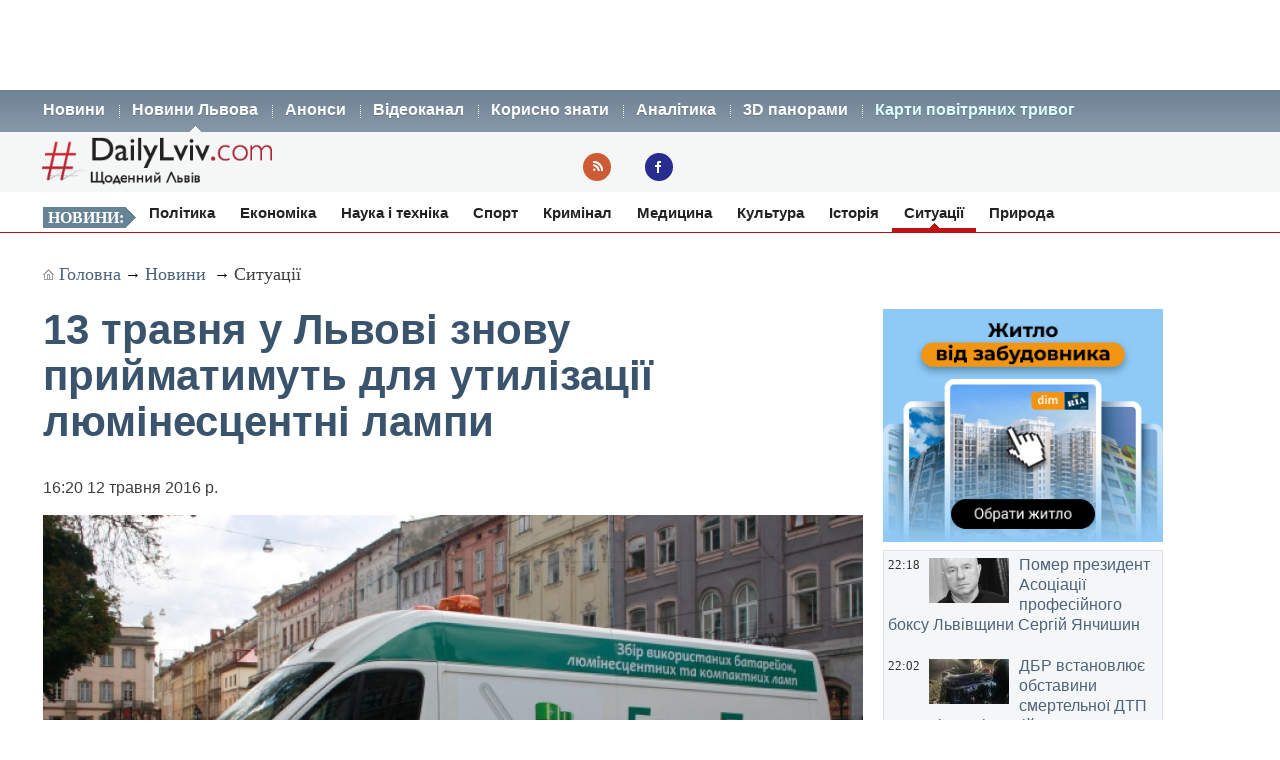

--- FILE ---
content_type: text/html; charset=UTF-8
request_url: https://dailylviv.com/news/sytuatsiyi-i-pryhody/12-travnya-u-lvovi-znovu-pryimatymut-dlya-utylizatsiyi-lyuminestsentni-lampy-31579
body_size: 10311
content:
<!DOCTYPE html>
<html lang="uk">
    <head>
    <!-- Google Tag Manager -->
    <script>(function(w,d,s,l,i){w[l]=w[l]||[];w[l].push({'gtm.start':
    new Date().getTime(),event:'gtm.js'});var f=d.getElementsByTagName(s)[0],
    j=d.createElement(s),dl=l!='dataLayer'?'&l='+l:'';j.async=true;j.src=
    'https://www.googletagmanager.com/gtm.js?id='+i+dl;f.parentNode.insertBefore(j,f);
    })(window,document,'script','dataLayer','GTM-NFZ4FG2');</script>
    <!-- End Google Tag Manager -->
    <link rel="stylesheet" type="text/css" href="https://dailylviv.com/assets/css/frontend/daily_in_style.min.css?v=1.1.41">
    <!-- Meta name blocks -->
    <meta http-equiv="Content-Type" content="text/html; charset=utf-8"/>
    <meta name='viewport' content='width=device-width, initial-scale=1, user-scalable=yes'/>
    <meta name='robots' content='index, follow, max-image-preview:large, max-snippet:-1, max-video-preview:-1'/>
    <meta name="Description" content="Завтра, в п'ятницю, мобільний пункт збору відпрацьованих люмінесцентних ламп працюватиме з 14:00 до 17:00 неподалік ТЦ «Скриня» на вулиці Городоцькій (№179)." />
    <meta name="msvalidate.01" content="10640A2E4E50B47E94350320E05D3237" />
    <meta name="theme-color" content="#3a546d" />
    <!-- Meta property blocks -->
    <!-- Open graph -->
    <meta property="og:image" content="https://dailylviv.com/assets/cache/news/1280x720/tvoemisto.tv_ekobus_12_5_16_.jpg" />
    <meta property="og:url" content="https://dailylviv.com/news/sytuatsiyi-i-pryhody/12-travnya-u-lvovi-znovu-pryimatymut-dlya-utylizatsiyi-lyuminestsentni-lampy-31579" />
    <meta property="og:type" content="" />
    <meta property="og:site_name" content="DailyLviv.com" />
    <meta property="article:section" content="Новини Львова" />
    <meta property="article:tag" content="новини Львів" />
    <meta property="og:title" content="13 травня у Львові знову прийматимуть для утилізації люмінесцентні лампи" />
    <meta property="og:description" content="Завтра, в п'ятницю, мобільний пункт збору відпрацьованих люмінесцентних ламп працюватиме з 14:00 до 17:00 неподалік ТЦ «Скриня» на вулиці Городоцькій (№179)." />
    <meta property="fb:app_id" content="" />
    <meta property="article:section" content="Новини">    <!-- /Meta property blocks -->
    <link rel="icon" href="https://dailylviv.com/assets/images/favicon.ico" type="image/x-icon">
    <!-- Canonical -->
        <link rel="canonical" href="https://dailylviv.com/news/sytuatsiyi-i-pryhody/12-travnya-u-lvovi-znovu-pryimatymut-dlya-utylizatsiyi-lyuminestsentni-lampy-31579">
        <!-- /Canonical -->
    <base href="https://dailylviv.com/" />
    <!-- Page title -->
    <title>Новини Львів: 13 травня у Львові знову прийматимуть для утилізації люмінесцентні лампи</title>
    <link rel="amphtml" href="https://dailylviv.com/news/sytuatsiyi-i-pryhody/12-travnya-u-lvovi-znovu-pryimatymut-dlya-utylizatsiyi-lyuminestsentni-lampy-31579/amp">
        <link rel="alternate" type="application/rss+xml" title="RSS" href="/rss/index.xml">
    
    
                        <link rel="preload" fetchpriority="high" as="image" href="/assets/cache/news/340x220/tvoemisto.tv_ekobus_12_5_16_.jpg"  imagesrcset="/assets/cache/news/340x220/tvoemisto.tv_ekobus_12_5_16_.jpg 340w,
                       /assets/cache/news/820x478/tvoemisto.tv_ekobus_12_5_16_.jpg 820w, /assets/cache/news/1280x720/tvoemisto.tv_ekobus_12_5_16_.jpg 1280w"
          imagesizes="(max-width: 600px) 100vw,
                      (max-width: 900px) 820px,
                      1200px">
    <script type="application/ld+json">
        {	
            "@context": "https://schema.org",
            "@graph": [
                {
                "@type":"WebSite",
                "@id":"https://dailylviv.com#website",
                "url":"https://dailylviv.com",
                "name":"DailyLviv.com",
                "description": "Головні новини про Львів та Львівщину",
                "potentialAction":[{"@type":"SearchAction",
                    "target":{"@type":"EntryPoint",
                    "urlTemplate":"https://dailylviv.com/?s={search_term_string}"},
                    "query-input":"required name=search_term_string"}],"inLanguage":"uk"},
                    {
                        "@type":"ImageObject",
                        "inLanguage":"uk",
                        "@id":"https://dailylviv.com/news/sytuatsiyi-i-pryhody/12-travnya-u-lvovi-znovu-pryimatymut-dlya-utylizatsiyi-lyuminestsentni-lampy-31579#primaryimage",
                        "url":"/assets/upload/tvoemisto.tv_ekobus_12_5_16_.jpg",
                        "contentUrl":"/assets/upload/tvoemisto.tv_ekobus_12_5_16_.jpg",
                        "width":1980,
                        "height":720,
                        "caption":"Фото: Новини Львова"
                    },
                    {
                    "@type":"WebPage",
                    "@id":"https://dailylviv.com/news/sytuatsiyi-i-pryhody/12-travnya-u-lvovi-znovu-pryimatymut-dlya-utylizatsiyi-lyuminestsentni-lampy-31579#webpage",
                    "url":"https://dailylviv.com/news/sytuatsiyi-i-pryhody/12-travnya-u-lvovi-znovu-pryimatymut-dlya-utylizatsiyi-lyuminestsentni-lampy-31579",
                    "name":"13 травня у Львові знову прийматимуть для утилізації люмінесцентні лампи",
                    "isPartOf":{"@id":"https://dailyliv.com/#website"},
                    "primaryImageOfPage":{"@id":"/assets/upload/tvoemisto.tv_ekobus_12_5_16_.jpg#primaryimage"},
                    "datePublished":"2016-05-12T16:20:37+03:00",
                    "dateModified":"2016-05-12T17:55:24+03:00",
                    "description":"Про це повідомили &laquo;Щоденному Львову&raquo; в прес-службі міськради.",
                    "breadcrumb":{"@id":"https://dailylviv.com/news/sytuatsiyi-i-pryhody/12-travnya-u-lvovi-znovu-pryimatymut-dlya-utylizatsiyi-lyuminestsentni-lampy-31579#breadcrumb"},
                    "inLanguage":"uk",
                    "potentialAction":[{
                        "@type":"ReadAction","target":["https://dailylviv.com/news/sytuatsiyi-i-pryhody/12-travnya-u-lvovi-znovu-pryimatymut-dlya-utylizatsiyi-lyuminestsentni-lampy-31579"]}]},
                        {"@type":"BreadcrumbList","@id":"https://dailylviv.com/news/sytuatsiyi-i-pryhody/12-travnya-u-lvovi-znovu-pryimatymut-dlya-utylizatsiyi-lyuminestsentni-lampy-31579#breadcrumb",
                            "itemListElement":[{"@type":"ListItem","position":1,"name":"13 травня у Львові знову прийматимуть для утилізації люмінесцентні лампи"}]},
                            {
                                "@type":"Person","@id":"https://dailylviv.com#author","name":"DailyLviv.com",
                                "image":{"@type":"ImageObject","inLanguage":"uk","@id":"https://dailylviv.com/assets/logo_frontend.png",
                                    "url":"https://dailylviv.com/assets/logo_frontend.png",
                                    "contentUrl":"https://dailylviv.com/assets/logo_frontend.png",
                                    "caption":"DailyLviv.com"},
                                    "url":"https://dailylviv.com/#author"},
            {
            "@type": "NewsArticle",
            "mainEntityOfPage": {
                "@type": "WebPage",
                "@id": "https://dailylviv.com/news/sytuatsiyi-i-pryhody/12-travnya-u-lvovi-znovu-pryimatymut-dlya-utylizatsiyi-lyuminestsentni-lampy-31579"
            },
            "headline": "13 травня у Львові знову прийматимуть для утилізації люмінесцентні лампи",
            "author": {
                "@type": "Organization",
                "name": "DailyLviv.com",
                "image": {
                    "@type": "ImageObject",
                    "url": "https://dailylviv.com/assets/logo_frontend.png",
                    "width": 300,
                    "height": 62 },
                "url": "https://dailylviv.com/",
                "sameAs" : [ "https://www.facebook.com/dailylviv",
                                "https://www.twitter.com/daily_lviv",
                                "https://t.me/s/dailylviv" ]
            },
            "publisher": {
                "@type": "Organization",
                "name": "DailyLviv.com",
                "email": "info@dailylviv.com",
                "url": "https://dailylviv.com/",
                "logo": {
                    "@type": "ImageObject",
                    "url": "https://dailylviv.com/assets/logo_frontend.png",
                    "width": 300,
                    "height": 62 },
                "sameAs" : [ "https://www.facebook.com/dailylviv",
                                "https://www.twitter.com/daily_lviv",
                                "https://t.me/s/dailylviv",
                                "https://www.youtube.com/dailylviv" ]
            },
            "image": {
                "@type": "ImageObject",
                "url": "/assets/upload/tvoemisto.tv_ekobus_12_5_16_.jpg",
                "width": 1980,
                "height": 720            },
            "name": "Новини Львова. 13 травня у Львові знову прийматимуть для утилізації люмінесцентні лампи",
            "url": "https://dailylviv.com/news/sytuatsiyi-i-pryhody/12-travnya-u-lvovi-znovu-pryimatymut-dlya-utylizatsiyi-lyuminestsentni-lampy-31579",
            "datePublished": "2016-05-12T16:20:37+03:00",
            "dateModified": "2016-05-12T17:55:24+03:00",
            "keywords": "Новини України, Новини Львова, Новини Львівщини, Політика, ДТП, кримінал, свіжі фото, відео",
            "description": "Про це повідомили &laquo;Щоденному Львову&raquo; в прес-службі міськради."
                }
                ]
        }
</script>

</head>
<body>
<!-- Google Tag Manager (noscript) -->
<noscript><iframe src="https://www.googletagmanager.com/ns.html?id=GTM-NFZ4FG2"
height="0" width="0" style="display:none;visibility:hidden"></iframe></noscript>
<!-- End Google Tag Manager (noscript) -->
<!-- /22881404931/top_center_all_pages -->
<div id="google_banner_1">
<div id='div-gpt-ad-top_center_all_pages' style='width: 100%; max-width: 1200px; min-height:90px; margin: 0 auto; text-align: center;'>
</div>
</div>
        <nav id="mainMenu">
    <ul class="container">
        <li>
            <ol>
                <li><a href="/novyny">Новини</a></li>
                <li><a class="active" href="/news">Новини Львова</a></li>
                <li><a class="" href="/announcements/list">Анонси</a></li>
                <li><a class="" href="/video/list">Відеоканал</a></li>
 <!--               <li><a class="" href="photo/list">Фото</a></li> -->
                <li><a class="" href="/comment/list">Корисно знати</a></li>
                <li><a class="" href="/analytics/list">Аналітика</a></li>
                <li><a class="" href="/panorams/list/3d-panoramy-lvova">3D панорами</a></li>
              <!--  <li><a class="" href="poster/list">Афіша</a></li>-->
                <!--<li><a class="" href="info/list">Львівська довідка</a></li>-->
               <li><a href="https://dailylviv.com/карта_повітряних_тривог" style="color:#ddffff">Карти повітряних тривог</a></li>
            </ol>
        </li>
    </ul>
</nav>
<header id="header">
    <section class="container">
        <div class="row">
          <div class="span9">
          </div>
        </div>
        <div class="row">
            <div class="span6">
                <a class="logo" href="https://dailylviv.com"><img width="230" height="48" src="https://dailylviv.com/assets/logo_frontend.png" alt="DailyLviv.com Logo"/></a>
            </div>
            <div class="span3 loginForm">
            </div>
            <div class="span6 socmeregi">
                <a class="rssIcon"  target="_blank" href="rss/index.xml"></a>
                <a class="fbIcon" target="_blank" rel="nofollow" href="https://www.facebook.com/dailylviv"></a>
            </div>
                        </div>
    </section>
</header> 


    
    <!--<div id="fb-root"></div>-->
<!--<script async defer crossorigin="anonymous" src="https://connect.facebook.net/uk_UA/sdk.js#xfbml=1&version=v17.0&appId=184075898317755&autoLogAppEvents=1" nonce="kn482I0Q"></script>-->
<nav id="subMenu">
    <ul class="container">
            <li class="chapter">Новини:</li>
                                    <li><a href="/news/polityka">Політика</a></li>
                                                <li><a href="/news/ekonomika">Економіка</a></li>
                                                <li><a href="/news/osvita-i-nauka">Наука і техніка</a></li>
                                                <li><a href="/news/sport">Спорт</a></li>
                                                <li><a href="/news/kryminal">Кримінал</a></li>
                                                <li><a href="/news/medytsyna">Медицина</a></li>
                                                <li><a href="/news/kultura">Культура</a></li>
                                                <li><a href="/news/istoriya">Історія</a></li>
                                                <li class="active"><a href="/news/sytuatsiyi-i-pryhody">Ситуації</a></li>
                                                <li><a href="/news/pryroda">Природа</a></li>
                        </ul></nav>
<section id="container" class="container">
    <section class="breadcrumb" >
        <div class="breadcrumbs-hide" style="display: none">
<ol itemscope itemtype="http://schema.org/BreadcrumbList">
  <li itemprop="itemListElement" itemscope itemtype="http://schema.org/ListItem">
    <a itemprop="item" href="https://dailylviv.com/">
    <span itemprop="name">DailyLviv.com</span></a>
    <meta itemprop="position" content="1" />
  </li>
  <li itemprop="itemListElement" itemscope itemtype="http://schema.org/ListItem">
    <a itemprop="item" href="https://dailylviv.com/novyny">
    <span itemprop="name">Новини</span></a>
    <meta itemprop="position" content="2" />
  </li>
    <li itemprop="itemListElement" itemscope itemtype="http://schema.org/ListItem">
            <a itemprop="item" class="active" href="news/sytuatsiyi-i-pryhody">
        <span itemprop="name">Ситуації</span></a>
        <meta itemprop="position" content="3" />
      </li>
  </ol>
</div>

<a class="mainPage" href="https://dailylviv.com/" >Головна</a>→
<a  href="/novyny">Новини</a>
           → <a class="active" href="news/sytuatsiyi-i-pryhody">Ситуації</a>
    
    </section>
    <section class="row">
        <div class="span14" >
            <section class="row newsCardBox">
    <article class="span14 listCard">
        <h1>13 травня у Львові знову прийматимуть для утилізації люмінесцентні лампи</h1>
        <p class="date">16:20  12 травня 2016 р.        <div class="row">
            <div class="span11">
                                                        <a href="https://dailylviv.com/assets/upload/tvoemisto.tv_ekobus_12_5_16_.jpg" class="imageLink" name="imageLink">
                        <picture>
                            <source media="(max-width: 400px)" srcset="assets/cache/news/340x220/tvoemisto.tv_ekobus_12_5_16_.jpg 1x, assets/cache/news/580x378/tvoemisto.tv_ekobus_12_5_16_.jpg 2x, assets/cache/news/1280x720/tvoemisto.tv_ekobus_12_5_16_.jpg 3x">
                            <source media="(max-width: 580px)" srcset="assets/cache/news/580x378/tvoemisto.tv_ekobus_12_5_16_.jpg 1x, assets/cache/news/820x478/tvoemisto.tv_ekobus_12_5_16_.jpg 2x">
                            <source media="(min-width: 581px)" srcset="assets/cache/news/820x478/tvoemisto.tv_ekobus_12_5_16_.jpg 1x, assets/cache/news/1280x720/tvoemisto.tv_ekobus_12_5_16_.jpg 2x">
                            <source media="(min-width: 821px)" srcset="assets/cache/news/1280x720/tvoemisto.tv_ekobus_12_5_16_.jpg 1x, https://dailylviv.com/assets/upload/tvoemisto.tv_ekobus_12_5_16_.jpg 2x">
                            <source media="(min-width: 900px)" srcset="https://dailylviv.com/assets/upload/tvoemisto.tv_ekobus_12_5_16_.jpg">
                            <img src="assets/cache/news/1280x720/tvoemisto.tv_ekobus_12_5_16_.jpg" width="820" height="478" class="mainNewsPhoto" fetchpriority="high" alt="Фото до новини">
                        </picture>
                    </a>
                            </div>
        </div>
                    <p class="titlePhoto"><br/> Фото: tvoemisto.tv</p>
                <p class="descriptionPhoto">Завтра, в п'ятницю, мобільний пункт збору відпрацьованих люмінесцентних ламп працюватиме з 14:00 до 17:00 неподалік ТЦ «Скриня» на вулиці Городоцькій (№179).</p>
        <div class="description">
                        <div id="adslot0" style="height:325px; min-height:325px">
   <ins class="adsbygoogle responsiveintext" style="display:block; text-align:center;"
     data-ad-format="auto"
     data-ad-client="ca-pub-6128569204948998"
     data-ad-slot="8484527588"></ins>
<script>
     (adsbygoogle = window.adsbygoogle || []).push({});
</script>
</div><p></p><p>Про це повідомили &laquo;Щоденному Львову&raquo; в прес-службі міськради.</p><p>
Термінові повідомлення читайте на каналі <a href="https://t.me/dailylviv">DailyLviv.com в Telegram</a> та у <a href="https://facebook.com/dailylviv">Facebook</a> 
        </div>
                <a href="https://dailylviv.com" target="_blank" class="source" >DailyLviv.com</a>
        </article>
<p>&nbsp;</p>
<div class="span12" style="margin-top:25px">
<!-- Під новиною -->
<div id='div-below-news-display' style='width: 100%;'>
</div>
<!--
<ins class="adsbygoogle responsiveintext"
     style="display:block"
     data-ad-client="ca-pub-6128569204948998"
     data-ad-slot="7921706213"
     data-ad-format="fluid"
     data-full-width-responsive="true"></ins>
<script>
     (adsbygoogle = window.adsbygoogle || []).push({});
</script>
-->
</div>
</section>

        
                    </div>


        
        <div class="span5">
            
            <div class="rightBanner">
                <a href="https://dom.ria.com/uk/novostroyki/lvov/" target="_blank"><img src="assets/banner/dim_ria.png" alt="DIM.RIA" width="300" height="250"></a>
            </div>
            <div class="">
                    <section class="todayNews defTitleCap">
                    <div class="listBox">
                <time class="time" datetime="2026-01-25 22:18:20">22:18</time>
                                    <figure class="additionalPhoto">
                                                    <img src="assets/cache/news/80x45/dfg221847.png" width="80" height="45" alt="Відео новини" loading="lazy"/>
                                                                    </figure>
                                <h2><a href="/news/istoriya/pomer-prezydent-asotsiatsiyi-profesiinoho-boksu-lvivshchyny-serhii-yanchyshyn-145702" class="title">Помер президент Асоціації професійного боксу Львівщини Сергій Янчишин</a></h2>
            </div>
                    <div class="listBox">
                <time class="time" datetime="2026-01-25 22:02:45">22:02</time>
                                    <figure class="additionalPhoto">
                                                    <img src="assets/cache/news/80x45/dfh20.jpg" width="80" height="45" alt="Відео новини" loading="lazy"/>
                                                                    </figure>
                                <h2><a href="/news/kryminal/dbr-vstanovlyuie-obstavyny-smertelnoyi-dtp-na-lvivshchyni-u-yakii-zahynuv-narodnyi-deputat-orest-salamakha-145701" class="title">ДБР встановлює обставини смертельної ДТП на Львівщині, у якій загинув народний депутат Орест Саламаха</a></h2>
            </div>
                    <div class="listBox">
                <time class="time" datetime="2026-01-25 21:43:24">21:43</time>
                                    <figure class="additionalPhoto">
                                                    <img src="assets/cache/news/80x45/nam45605.jpg" width="80" height="45" alt="Відео новини" loading="lazy"/>
                                                                    </figure>
                                <h2><a href="/news/sytuatsiyi-i-pryhody/u-kyievi-rozhornuly-nametovi-mistechka-rozrakhovani-na-perebuvannya-soten-lyudei-145700" class="title">У Києві розгорнули наметові містечка, розраховані на перебування сотень людей (відео)</a></h2>
            </div>
                    <div class="listBox">
                <time class="time" datetime="2026-01-25 20:32:42">20:32</time>
                                    <figure class="additionalPhoto">
                                                    <img src="assets/cache/news/80x45/0253.jpg" width="80" height="45" alt="Відео новини" loading="lazy"/>
                                                                    </figure>
                                <h2><a href="/news/sytuatsiyi-i-pryhody/u-dtp-bilya-lvova-zahynuv-narodnyi-deputat-145699" class="title">У ДТП біля Львова загинув народний депутат</a></h2>
            </div>
                    <div class="listBox">
                <time class="time" datetime="2026-01-25 18:56:20">18:56</time>
                                    <figure class="additionalPhoto">
                                                    <img src="assets/cache/news/80x45/18501850GPV.png" width="80" height="45" alt="Відео новини" loading="lazy"/>
                                                                    </figure>
                                <h2><a href="/news/ekonomika/hrafik-svitla-u-lvivskii-oblasti-na-ponedilok-145698" class="title">Графік світла у Львівській області на понеділок. Від 3,5 до 8,5 години без електроенергії</a></h2>
            </div>
                    <div class="listBox">
                <time class="time" datetime="2026-01-25 18:45:25">18:45</time>
                                    <figure class="additionalPhoto">
                                                    <img src="assets/cache/news/80x45/967328551004.webp" width="80" height="45" alt="Відео новини" loading="lazy"/>
                                                                    </figure>
                                <h2><a href="/news/kryminal/iermak-ne-pishov-na-front-a-povernuvsya-v-advokaty-145697" class="title">Єрмак не пішов на фронт, а повернувся в адвокати</a></h2>
            </div>
                    <div class="listBox">
                <time class="time" datetime="2026-01-25 18:38:09">18:38</time>
                                    <figure class="additionalPhoto">
                                                    <img src="assets/cache/news/80x45/fghjk04.jpg" width="80" height="45" alt="Відео новини" loading="lazy"/>
                                                                    </figure>
                                <h2><a href="/news/sytuatsiyi-i-pryhody/ukrzaliznytsya-rozhornula-pershyi-punkt-nezlamnosti-u-polskomu-kholmi-145696" class="title">Укрзалізниця розгорнула перший пункт незламності у польському Холмі</a></h2>
            </div>
                    <div class="listBox">
                <time class="time" datetime="2026-01-25 18:26:45">18:26</time>
                                    <figure class="additionalPhoto">
                                                    <img src="assets/cache/news/80x45/60125183010.png" width="80" height="45" alt="Відео новини" loading="lazy"/>
                                                                    </figure>
                                <h2><a href="/news/ekonomika/26-sichnya-hrafiky-vidklyuchen-budut-zastosovuvaty-u-vsikh-rehionakh-ukrayiny-145695" class="title">26 січня графіки відключень будуть застосовувати у всіх регіонах України</a></h2>
            </div>
                    <div class="listBox">
                <time class="time" datetime="2026-01-25 18:20:26">18:20</time>
                                    <figure class="additionalPhoto">
                                                    <img src="assets/cache/news/80x45/202601258137.png" width="80" height="45" alt="Відео новини" loading="lazy"/>
                                                                    </figure>
                                <h2><a href="/news/polityka/ideolohiya-russkoho-mira-superechyt-zahalnolyudskym-tsinnostyam-145693" class="title">Ідеологія «русского міра» суперечить загальнолюдським цінностям</a></h2>
            </div>
                    <div class="listBox">
                <time class="time" datetime="2026-01-25 18:14:46">18:14</time>
                                    <figure class="additionalPhoto">
                                                    <img src="assets/cache/news/80x45/69GPV.png" width="80" height="45" alt="Відео новини" loading="lazy"/>
                                                                    </figure>
                                <h2><a href="/news/ekonomika/lvivoblenerho-zminylo-hrafik-vidklyuchen-svitla-v-nedilyu-vvecheri-145694" class="title">Львівобленерго змінило графік відключень світла в неділю ввечері. Пощастило одній групі</a></h2>
            </div>
                    <div class="listBox">
                <time class="time" datetime="2026-01-25 17:54:14">17:54</time>
                                    <figure class="additionalPhoto">
                                                    <img src="assets/cache/news/80x45/17970600523897047n.jpg" width="80" height="45" alt="Відео новини" loading="lazy"/>
                                                                    </figure>
                                <h2><a href="/news/polityka/papa-lev-xiv-z-bolem-stezhyt-i-molytsya-za-tykh-khto-strazhdaie-v-ukrayini-145692" class="title">Папа Лев XIV з болем стежить і молиться за тих, хто страждає в холод в Україні</a></h2>
            </div>
                    <div class="listBox">
                <time class="time" datetime="2026-01-25 16:00:48">16:00</time>
                                    <figure class="additionalPhoto">
                                                    <img src="assets/cache/news/80x45/erry07.jpg" width="80" height="45" alt="Відео новини" loading="lazy"/>
                                                                    </figure>
                                <h2><a href="/news/istoriya/lvivshchyna-proshchaietsya-z-yuriiem-bihunyakom-iomu-bulo-32-roky-145691" class="title">Львівщина прощається з Юрієм Бігуняком. Йому було 32 роки</a></h2>
            </div>
                    <div class="listBox">
                <time class="time" datetime="2026-01-25 15:39:40">15:39</time>
                                    <figure class="additionalPhoto">
                                                    <img src="assets/cache/news/80x45/15291529GPV.png" width="80" height="45" alt="Відео новини" loading="lazy"/>
                                                                    </figure>
                                <h2><a href="/news/ekonomika/na-lvivshchyni-zmenshyly-tryvalist-vymknennya-elektroenerhiyi-hrafik-25-sichnya-145690" class="title">На Львівщині зменшили тривалість вимкнення електроенергії. Графік 25 січня</a></h2>
            </div>
                    <div class="listBox">
                <time class="time" datetime="2026-01-25 15:10:30">15:10</time>
                                    <figure class="additionalPhoto">
                                                    <img src="assets/cache/news/80x45/0260125150921.jpg" width="80" height="45" alt="Відео новини" loading="lazy"/>
                                                                    </figure>
                                <h2><a href="/news/sytuatsiyi-i-pryhody/neyavku-za-povistkoyu-u-ttsk-ne-zavzhdy-karayut-administratyvnoyu-vidpovidalnistyu-145689" class="title">Неявку за повісткою у ТЦК не завжди карають адміністративною відповідальністю</a></h2>
            </div>
                    <div class="listBox">
                <time class="time" datetime="2026-01-25 13:23:14">13:23</time>
                                    <figure class="additionalPhoto">
                                                    <img src="assets/cache/news/80x45/sto789628962264_n.jpg" width="80" height="45" alt="Відео новини" loading="lazy"/>
                                                                    </figure>
                                <h2><a href="/news/sytuatsiyi-i-pryhody/u-lvovi-horila-sto-z-avtomyikoyu-145688" class="title">У Львові горіла СТО з автомийкою</a></h2>
            </div>
                    <div class="listBox">
                <time class="time" datetime="2026-01-25 13:20:08">13:20</time>
                                    <figure class="additionalPhoto">
                                                    <img src="assets/cache/news/80x45/48Still001.jpeg" width="80" height="45" alt="Відео новини" loading="lazy"/>
                                                                    </figure>
                                <h2><a href="/news/sytuatsiyi-i-pryhody/12-fotohrafiv-u-lvovi-pratsyuvaly-vprodovzh-foto-day-na-pidtrymku-komendatury-shkval-145686" class="title">12 фотографів у Львові працювали впродовж фото-Day на підтримку комендатури «Шквал»</a></h2>
            </div>
                    <div class="listBox">
                <time class="time" datetime="2026-01-25 13:14:00">13:14</time>
                                    <figure class="additionalPhoto">
                                                    <img src="assets/cache/news/80x45/in0107415760241222473815n.jpg" width="80" height="45" alt="Відео новини" loading="lazy"/>
                                                                    </figure>
                                <h2><a href="/news/sytuatsiyi-i-pryhody/cherez-korotke-zamykannya-invertora-u-lvova-spalakhnuv-bahatokvartyrnyi-budynok-145687" class="title">Через коротке замикання інвертора у Львова спалахнув багатоквартирний будинок</a></h2>
            </div>
                    <div class="listBox">
                <time class="time" datetime="2026-01-25 11:58:02">11:58</time>
                                    <figure class="additionalPhoto">
                                                    <img src="assets/cache/news/80x45/buk5678722.png" width="80" height="45" alt="Відео новини" loading="lazy"/>
                                                                    </figure>
                                <h2><a href="/news/sytuatsiyi-i-pryhody/u-bukoveli-ne-vymykayut-svitlo-za-hrafikamy-i-shaleni-cherhy-na-vytyahy-video-145685" class="title">У Буковелі не вимикають світло за графіками і - шалені черги на витяги (відео)</a></h2>
            </div>
                    <div class="listBox">
                <time class="time" datetime="2026-01-25 11:51:51">11:51</time>
                                    <figure class="additionalPhoto">
                                                    <img src="assets/cache/news/80x45/5955588006573n.jpg" width="80" height="45" alt="Відео новини" loading="lazy"/>
                                                                    </figure>
                                <h2><a href="/news/sytuatsiyi-i-pryhody/zneshkodzheno-87-vorozhykh-bpla-vnochi-145684" class="title">Знешкоджено 87 ворожих БпЛА вночі</a></h2>
            </div>
                    <div class="listBox">
                <time class="time" datetime="2026-01-25 11:03:55">11:03</time>
                                    <figure class="additionalPhoto">
                                                    <img src="assets/cache/news/80x45/10115001140786131n.jpg" width="80" height="45" alt="Відео новини" loading="lazy"/>
                                                                    </figure>
                                <h2><a href="/news/kryminal/avtomobil-yakym-keruvav-inozemets-potrapyv-u-dtp-pasazhyrka-u-likarni-145683" class="title">Автомобіль, яким керував іноземець, потрапив у ДТП на Львівщині. Пасажирка - у лікарні</a></h2>
            </div>
                    <div class="listBox">
                <time class="time" datetime="2026-01-25 10:56:05">10:56</time>
                                    <figure class="additionalPhoto">
                                                    <img src="assets/cache/news/80x45/136296724n.jpg" width="80" height="45" alt="Відео новини" loading="lazy"/>
                                                                    </figure>
                                <h2><a href="/news/kryminal/rukhayuchys-zadnim-khodom-nayikhav-na-pishokhidku-dtp-u-novomu-rozdoli-145682" class="title">Рухаючись заднім ходом, наїхав на пішохідку. ДТП у Новому Роздолі</a></h2>
            </div>
                    <div class="listBox">
                <time class="time" datetime="2026-01-25 10:21:59">10:21</time>
                                    <figure class="additionalPhoto">
                                                    <img src="assets/cache/news/80x45/903903903.png" width="80" height="45" alt="Відео новини" loading="lazy"/>
                                                                    </figure>
                                <h2><a href="/news/ekonomika/komu-vymykatymut-elektroenerhiyu-na-lvivshchyni-pislya-11-hodyny-hrafik-25-sichnya-145681" class="title">Кому вимикатимуть електроенергію на Львівщині після 11 години. Графік 25 січня</a></h2>
            </div>
                    <div class="listBox">
                <time class="time" datetime="2026-01-25 10:13:30">10:13</time>
                                    <figure class="additionalPhoto">
                                                    <img src="assets/cache/news/80x45/69393574668n.jpg" width="80" height="45" alt="Відео новини" loading="lazy"/>
                                                                    </figure>
                                <h2><a href="/news/sytuatsiyi-i-pryhody/try-vypadky-otruiennya-chadnym-hazom-na-lvivshchyni-145680" class="title">Три випадки отруєння чадним газом на Львівщині</a></h2>
            </div>
                    <div class="listBox">
                <time class="time" datetime="2026-01-25 09:50:56">09:50</time>
                                    <figure class="additionalPhoto">
                                                    <img src="assets/cache/news/80x45/33088636801306n.jpg" width="80" height="45" alt="Відео новини" loading="lazy"/>
                                                                    </figure>
                                <h2><a href="/news/ekonomika/u-kyiev-ne-mayut-opalennya-1676-bahatopoverkhivok-145679" class="title">У Києві не мають опалення 1676 багатоповерхівок</a></h2>
            </div>
                    <div class="listBox">
                <time class="time" datetime="2026-01-25 08:13:35">08:13</time>
                                    <figure class="additionalPhoto">
                                                    <img src="assets/cache/news/80x45/723723723.png" width="80" height="45" alt="Відео новини" loading="lazy"/>
                                                                    </figure>
                                <h2><a href="/news/ekonomika/bilshe-hodyn-zi-svitlom-na-lvivshchyni-u-nedilyu-25-sichnya-novyi-hrafik-145678" class="title">Наступні вимкнення світла на Львівщині - після 16 години. Новий недільний графік 25 січня</a></h2>
            </div>
                    <div class="listBox">
                <time class="time" datetime="2026-01-25 07:34:19">07:34</time>
                                    <figure class="additionalPhoto">
                                                    <img src="assets/cache/news/80x45/1735df87510a.webp" width="80" height="45" alt="Відео новини" loading="lazy"/>
                                                                    </figure>
                                <h2><a href="/news/osvita-i-nauka/moskva-onovlyuie-dalekobiini-udarni-bezpilotnyky-145677" class="title">Москва оновлює далекобійні ударні безпілотники</a></h2>
            </div>
                    <div class="listBox">
                <time class="time" datetime="2026-01-25 07:13:27">07:13</time>
                                    <figure class="additionalPhoto">
                                                    <img src="assets/cache/news/80x45/99641761004.webp" width="80" height="45" alt="Відео новини" loading="lazy"/>
                                                                    </figure>
                                <h2><a href="/news/polityka/peremovyny-v-oae-prodovzhat-nastupnoho-tyzhnya-komus-konstruktyvni-a-dlya-kohos-nerezultatyvni-145676" class="title">Перемовини в ОАЕ продовжать наступного тижня. Як бої та повітряні атаки</a></h2>
            </div>
                    <div class="listBox">
                <time class="time" datetime="2026-01-25 06:36:09">06:36</time>
                                    <figure class="additionalPhoto">
                                                    <img src="assets/cache/news/80x45/7471dsd1004.webp" width="80" height="45" alt="Відео новини" loading="lazy"/>
                                                                    </figure>
                                <h2><a href="/news/polityka/ievrokordon-vid-rosiyi-ta-bilorusi-okhoronyatymut-roboty-i-drony-eastern-flank-deterrence-line-145675" class="title">Єврокордон від Росії та Білорусі охоронятимуть роботи і дрони. Eastern Flank Deterrence Line</a></h2>
            </div>
                    <div class="listBox">
                <time class="time" datetime="2026-01-25 06:11:23">06:11</time>
                                    <figure class="additionalPhoto">
                                                    <img src="assets/cache/news/80x45/5435432501.png" width="80" height="45" alt="Відео новини" loading="lazy"/>
                                                                    </figure>
                                <h2><a href="/news/ekonomika/yak-vymykatymut-svitlo-u-lvivskii-oblasti-u-nedilyu-hrafik-25-sichnya-145674" class="title">Як вимикатимуть світло у Львівській області у неділю. Ранковий графік 25 січня</a></h2>
            </div>
                    <div class="listBox">
                <time class="time" datetime="2026-01-24 22:52:15">22:52</time>
                                    <figure class="additionalPhoto">
                                                    <img src="assets/cache/news/80x45/2643954n.jpg" width="80" height="45" alt="Відео новини" loading="lazy"/>
                                                                    </figure>
                                <h2><a href="/news/sytuatsiyi-i-pryhody/u-kyievi-rozhornuly-polovi-kukhni-145673" class="title">У Києві розгорнули польові кухні</a></h2>
            </div>
                    <div class="listBox">
                <time class="time" datetime="2026-01-24 22:33:34">22:33</time>
                                    <figure class="additionalPhoto">
                                                    <img src="assets/cache/news/80x45/2026012423310.jpg" width="80" height="45" alt="Відео новини" loading="lazy"/>
                                                                    </figure>
                                <h2><a href="/news/sytuatsiyi-i-pryhody/na-lvivshchyni-vstanovyly-rekord-ukrayiny-za-sumoyu-donativ-145672" class="title">На Львівщині встановили рекорд України за сумою донатів</a></h2>
            </div>
                    <div class="listBox">
                <time class="time" datetime="2026-01-24 22:27:17">22:27</time>
                                    <figure class="additionalPhoto">
                                                    <img src="assets/cache/news/80x45/40356117166746171n.jpg" width="80" height="45" alt="Відео новини" loading="lazy"/>
                                                                    </figure>
                                <h2><a href="/news/sytuatsiyi-i-pryhody/voroh-naibilshe-atakuie-na-trokh-napryamkakh-145671" class="title">Ворог найбільше атакує на трьох напрямках</a></h2>
            </div>
                    <div class="listBox">
                <time class="time" datetime="2026-01-24 22:17:30">22:17</time>
                                    <figure class="additionalPhoto">
                                                    <img src="assets/cache/news/80x45/1fGPV.png" width="80" height="45" alt="Відео новини" loading="lazy"/>
                                                                    </figure>
                                <h2><a href="/news/ekonomika/subotnii-hrafik-vidklyuchen-na-lvivshchyni-24-sichnya-zminyly-pizno-vvecheri-145670" class="title">Суботній графік відключень на Львівщині 24 січня змінили пізно ввечері</a></h2>
            </div>
                    <div class="listBox">
                <time class="time" datetime="2026-01-24 22:14:49">22:14</time>
                                    <figure class="additionalPhoto">
                                                    <img src="assets/cache/news/80x45/7446713222102348n.jpg" width="80" height="45" alt="Відео новини" loading="lazy"/>
                                                                    </figure>
                                <h2><a href="/news/sytuatsiyi-i-pryhody/vidnovyty-vtrachene-posvidchennya-ubd-raport-komandyru-abo-zvernennya-v-ttsk-i-sp-145669" class="title">Відновити втрачене посвідчення УБД. Рапорт командиру або звернення в ТЦК і СП</a></h2>
            </div>
                    <div class="listBox">
                <time class="time" datetime="2026-01-24 22:04:19">22:04</time>
                                    <figure class="additionalPhoto">
                                                    <img src="assets/cache/news/80x45/163490526562875n.jpg" width="80" height="45" alt="Відео новини" loading="lazy"/>
                                                                    </figure>
                                <h2><a href="/news/sytuatsiyi-i-pryhody/bez-svitla-v-kyievi-cherez-ekstreni-vidklyuchennya-bilshe-yak-800-tysyach-abonentiv-145668" class="title">Без світла в Києві через екстрені відключення – більше як 800 тисяч абонентів</a></h2>
            </div>
                    <div class="listBox">
                <time class="time" datetime="2026-01-24 21:54:31">21:54</time>
                                    <figure class="additionalPhoto">
                                                    <img src="assets/cache/news/80x45/14516528818100115n.jpeg" width="80" height="45" alt="Відео новини" loading="lazy"/>
                                                                    </figure>
                                <h2><a href="/news/sytuatsiyi-i-pryhody/status-ubd-dlya-inozemtsiv-ne-pomylytysya-z-transliteratsiieyu-145667" class="title">Статус УБД для іноземців. Не помилитися з транслітерацією</a></h2>
            </div>
                    <div class="listBox">
                <time class="time" datetime="2026-01-24 20:26:34">20:26</time>
                                    <figure class="additionalPhoto">
                                                    <img src="assets/cache/news/80x45/rtyyuon.jpg" width="80" height="45" alt="Відео новини" loading="lazy"/>
                                                                    </figure>
                                <h2><a href="/news/sytuatsiyi-i-pryhody/prospekt-svobody-zavtra-v-nedilyu-ne-perekryvatymut-dlya-avtomobiliv-145666" class="title">Проспект Свободи в неділю у Львові не перекриватимуть для автомобілів</a></h2>
            </div>
                    <div class="listBox">
                <time class="time" datetime="2026-01-24 20:03:06">20:03</time>
                                    <figure class="additionalPhoto">
                                                    <img src="assets/cache/news/80x45/4568PV.png" width="80" height="45" alt="Відео новини" loading="lazy"/>
                                                                    </figure>
                                <h2><a href="/news/ekonomika/hrafik-na-25-sichnya-chotyry-hrupy-hrupy-spozhyvachiv-matymut-naitryvalishi-vidklyuchennya-7-hodyn-145665" class="title">Графік на 25 січня. Чотири групи споживачів Львівщини матимуть найтриваліші відключення  - 7 годин</a></h2>
            </div>
                    <div class="listBox">
                <time class="time" datetime="2026-01-24 18:59:12">18:59</time>
                                    <figure class="additionalPhoto">
                                                    <img src="assets/cache/news/80x45/3d.jpeg" width="80" height="45" alt="Відео новини" loading="lazy"/>
                                                                    </figure>
                                <h2><a href="/news/istoriya/serhii-hornachov-52-roky-rostyslav-khomitskyi-51-rik-lvivshchyna-poproshchalasya-z-voyinamy-145664" class="title">Сергій Горначов - 52 роки, Ростислав Хоміцький - 51 рік. Львівщина попрощалася з Воїнами</a></h2>
            </div>
                    <div class="listBox">
                <time class="time" datetime="2026-01-24 17:08:26">17:08</time>
                                    <figure class="additionalPhoto">
                                                    <img src="assets/cache/news/80x45/2026014170738.jpg" width="80" height="45" alt="Відео новини" loading="lazy"/>
                                                                    </figure>
                                <h2><a href="/news/sytuatsiyi-i-pryhody/poshkodzheno-ponad-170-obiektiv-enerhetychna-infrastruktura-bilshe-yak-60-zhytlovykh-budynkiv-i-80-tsyvilnykh-avtomobiliv-145663" class="title">Пошкоджено понад 170 об’єктів. Енергетична інфраструктура, більше як 60 житлових будинків і 80 цивільних автомобілів</a></h2>
            </div>
            </section>
 
            </div>
            
            <!--<div class="fb-page" data-href="https://www.facebook.com/dailylviv" data-tabs="" data-width="" data-height="" data-small-header="false" data-adapt-container-width="true" data-hide-cover="false" data-show-facepile="true" data-lazy="true"><blockquote cite="https://www.facebook.com/dailylviv" class="fb-xfbml-parse-ignore"><a href="https://www.facebook.com/dailylviv">DailyLviv.com</a></blockquote></div>-->
            
                            
        </div>
    </section>
</section>

    ﻿<footer id="footer">
    <section class="container">
        <div class="row">
            <div class="span3">
                <img src="https://dailylviv.com/assets/images/logoFooter.png" width="86" height="73" alt="Logo DailyLviv.com in the footer" class="logoFooter">
            </div>
            <div class="span12">
                <p>© 1999-2025 DailyLviv.com. Новини суспільного життя міста Львів, новини України та світу. Використання матеріалів сайту дозволяється за умови публікування в тексті гіперпосилання на dailylviv.com.</p>
            </div>
            <div class="span5">
               IDMedia: <a href="https://idmedia.ua/ua/billboard">реклама на білбордах</a> по всій Україні
            </div>
        </div>
    </section>
</footer>
<section id="footerMenu" class="container">
    <nav class="row">
        <ul class="span12 offset3">
            <li><a href="pages/show/pro-proekt">Про проект</a></li>
            <li><a href="pages/show/privacy">Політика приватності</a></li>
            <li><a href="pages/show/rozmishchennya-reklamy">Розміщення реклами</a></li>
            <li><a href="feedback">Зворотний зв’язок</a></li>
        </ul>
        <div class="span5">
        </div>
    </nav>
</section>

     
  </body>
</html>
 


--- FILE ---
content_type: text/html; charset=utf-8
request_url: https://www.google.com/recaptcha/api2/aframe
body_size: 264
content:
<!DOCTYPE HTML><html><head><meta http-equiv="content-type" content="text/html; charset=UTF-8"></head><body><script nonce="sitILKlZZA4odfwykdQbeA">/** Anti-fraud and anti-abuse applications only. See google.com/recaptcha */ try{var clients={'sodar':'https://pagead2.googlesyndication.com/pagead/sodar?'};window.addEventListener("message",function(a){try{if(a.source===window.parent){var b=JSON.parse(a.data);var c=clients[b['id']];if(c){var d=document.createElement('img');d.src=c+b['params']+'&rc='+(localStorage.getItem("rc::a")?sessionStorage.getItem("rc::b"):"");window.document.body.appendChild(d);sessionStorage.setItem("rc::e",parseInt(sessionStorage.getItem("rc::e")||0)+1);localStorage.setItem("rc::h",'1769395957691');}}}catch(b){}});window.parent.postMessage("_grecaptcha_ready", "*");}catch(b){}</script></body></html>